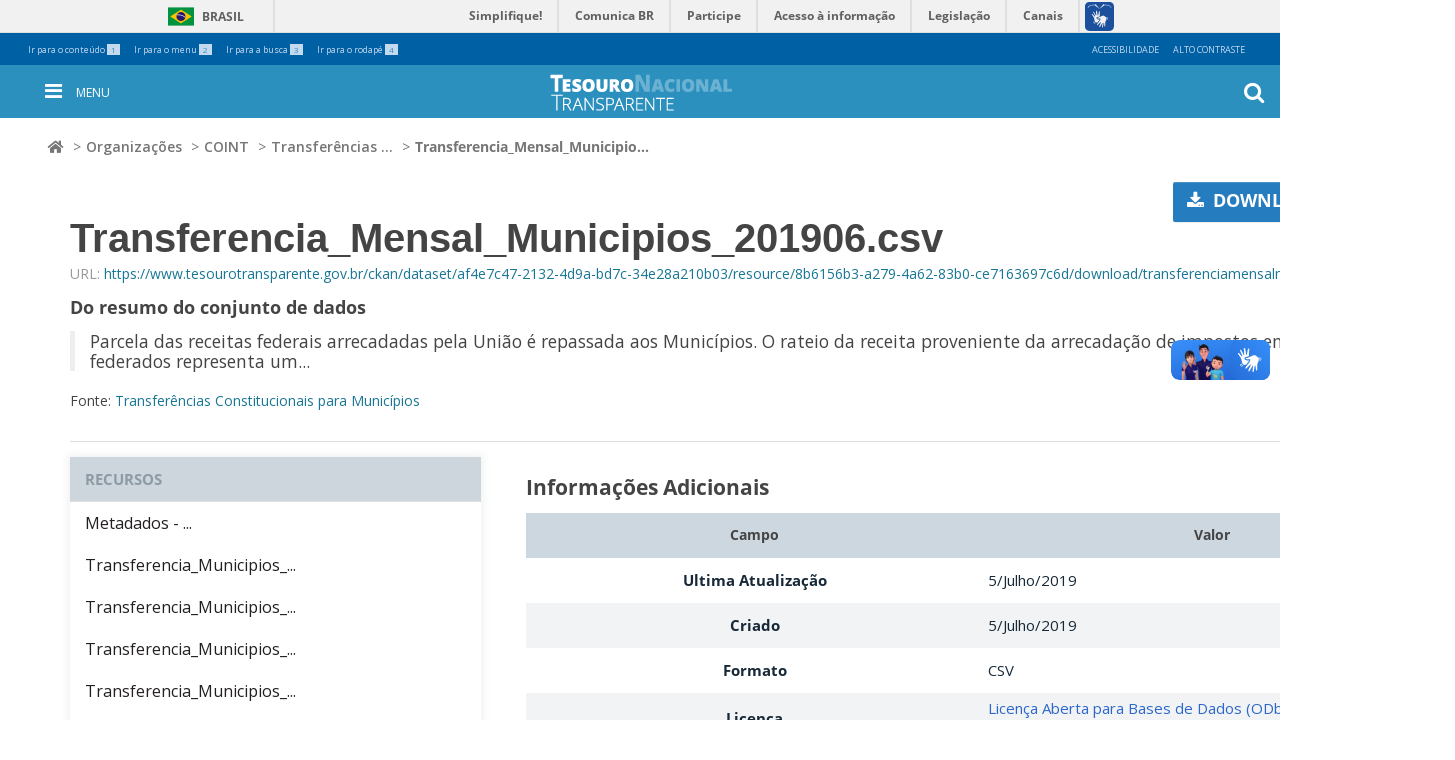

--- FILE ---
content_type: text/html; charset=utf-8
request_url: https://www.tesourotransparente.gov.br/ckan/dataset/transferencias-constitucionais-para-municipios/resource/8b6156b3-a279-4a62-83b0-ce7163697c6d?inner_span=True
body_size: 9741
content:
<!DOCTYPE html>
<!--[if IE 7]> <html lang="pt_BR" class="ie ie7"> <![endif]-->
<!--[if IE 8]> <html lang="pt_BR" class="ie ie8"> <![endif]-->
<!--[if IE 9]> <html lang="pt_BR" class="ie9"> <![endif]-->
<!--[if gt IE 8]><!--> <html lang="pt_BR"> <!--<![endif]-->
  <head>
    <!--[if lte ie 8]><script type="text/javascript" src="/ckan/fanstatic/vendor/:version:2024-06-13T14:56:29.20/html5.min.js"></script><![endif]-->
<link rel="stylesheet" type="text/css" href="/ckan/fanstatic/vendor/:version:2024-06-13T14:56:29.20/select2/select2.css" />
<link rel="stylesheet" type="text/css" href="/ckan/fanstatic/css/:version:2024-06-13T14:56:29.16/main.min.css" />
<link rel="stylesheet" type="text/css" href="/ckan/fanstatic/vendor/:version:2024-06-13T14:56:29.20/font-awesome/css/font-awesome.min.css" />
<!--[if ie 7]><link rel="stylesheet" type="text/css" href="/ckan/fanstatic/vendor/:version:2024-06-13T14:56:29.20/font-awesome/css/font-awesome-ie7.min.css" /><![endif]-->

    <meta charset="utf-8" />
      <meta name="generator" content="ckan 2.5.9" />
      <meta name="viewport" content="width=device-width, initial-scale=1.0">
    <title>Transferências Constitucionais para Municípios - Transferencia_Mensal_Municipios_201906.csv - CKAN</title>

    
    <link rel="shortcut icon" href="/images/icons/ckan.ico" />
    
  
      
    

<link href="https://fonts.googleapis.com/css?family=Open+Sans:300,400,600,700" rel="stylesheet">
<link rel="stylesheet" href="https://use.fontawesome.com/releases/v5.3.1/css/all.css" integrity="sha384-mzrmE5qonljUremFsqc01SB46JvROS7bZs3IO2EmfFsd15uHvIt+Y8vEf7N7fWAU" crossorigin="anonymous">
<link rel="stylesheet" href="/ckan/bootstrap.min.css" >
<link rel="stylesheet" href="/ckan/bootstrap-theme.min.css" >
<link rel="stylesheet" href="/ckan/tt-dadosabertos.css" >
<link rel="stylesheet" href="/ckan/tt-dadosabertos-ie7.css" >
<link rel="stylesheet" href="/ckan/main.min.css" >
<link rel="stylesheet" href="/ckan/contraste.css" >
<link rel="stylesheet" href="/ckan/header.css" >
<link rel="stylesheet" href="/ckan/footer.css" >
<link rel="stylesheet" href="/ckan/tesourotransparente.css" >
<link rel="stylesheet" href="/ckan/breadcrumbs.css" >



    
      
      
    
  
  <meta property="og:title" content="Transferências Constitucionais para Municípios - Transferencia_Mensal_Municipios_201906.csv - CKAN">
  <meta property="og:description" content="Parcela das receitas federais arrecadadas pela União é repassada aos Municípios. O rateio da receita proveniente da arrecadação de impostos entre os entes federados representa um mecanismo...">

    
  </head>

  
  <body data-site-root="https://www.tesourotransparente.gov.br/ckan" data-locale-root="https://www.tesourotransparente.gov.br/ckan" >

    
    <div class="hide"><a href="#content">Pular para o conteúdo</a></div>
  

  
      

<div class="custom">
  <p style="display: none;">
    <!-- Global site tag (gtag.js) - Google Analytics -->
    <script async src="https://www.googletagmanager.com/gtag/js?id=UA-139253076-5"></script>
              <script>
                window.dataLayer = window.dataLayer || [];
                              function gtag(){dataLayer.push(arguments);}
                              gtag('js', new Date());
                             gtag('config', 'UA-139253076-5');
    </script>
    <!-- End GTAG Code -->
  </p>
</div>
<header id="site-header">
  <div id="redes-sociais-header"></div>
  <div class="bars">
    <div id="barra-topo">
      <ul id="accesskeys" class="list-inline pull-left">
        <li class="list-inline-item">
          <a accesskey="1" id="link-conteudo" href="#content">
            Ir para o conteúdo
            <span class="number">1</span>
          </a>
        </li>
        <li class="list-inline-item">
          <a accesskey="2" id="link-navegacao" href="#anavigation">
            Ir para o menu
            <span class="number">2</span>
          </a>
        </li>
        <li class="list-inline-item">
          <a accesskey="3" id="link-buscar" href="#portal-searchbox">
            Ir para a busca
            <span class="number">3</span>
          </a>
        </li>
        <li class="list-inline-item">
          <a accesskey="4" id="link-rodape" href="#row-footer">
            Ir para o rodapé
            <span class="number">4</span>
          </a>
        </li>
      </ul>
      <ul id="acessibility-links" class="list-inline pull-right">
        <li class="list-inline-item">
          <a accesskey="5" href="/acessibilidade">Acessibilidade</a>
        </li>
        <li id="contrast" class="list-inline-item">
          <a accesskey="6" href="#">Alto Contraste</a>
        </li>
      </ul>
    </div>
    <div id="barra-identidade">
      <div id="barra-brasil">
        <div id="wrapper-barra-brasil">
          <div class="brasil-flag">
            <a href="http://brasil.gov.br" class="link-barra">Brasil</a>
          </div>
          <span class="acesso-info">
            <a href="http://www.servicos.gov.br/?pk_campaign=barrabrasil" class="link-barra" id="barra-brasil-orgao">Serviços</a>
          </span>
          <nav>
            <ul id="lista-barra-brasil" class="list">
              <li>
                <a href="#" id="menu-icon"></a>
              </li>
              <li class="list-item first">
                <a href="http://www.simplifique.gov.br" class="link-barra">Simplifique!</a>
              </li>
              <li class="list-item">
                <a href="http://brasil.gov.br/participacao-social" class="link-barra">Participe</a>
              </li>
              <li class="list-item">
                <a href="http://www.acessoainformacao.gov.br" class="link-barra">Acesso à informação</a>
              </li>
              <li class="list-item">
                <a href="http://www.planalto.gov.br/legislacao" class="link-barra">Legislação</a>
              </li>
              <li class="list-item last last-item">
                <a href="http://www.brasil.gov.br/canais-do-executivo-federal" class="link-barra">Canais</a>
              </li>
            </ul>
          </nav>
          <span id="brasil-vlibras">
            <a class="logo-vlibras" href="#"></a>
            <span class="link-vlibras">
              <img src="//barra.brasil.gov.br/imagens/vlibras.gif">&nbsp;
              <br>O conteúdo desse portal pode ser acessível em Libras usando o
              <a href="http://www.vlibras.gov.br">VLibras</a>
            </span>
          </span>
        </div>
      </div>
    </div>
    <div id="portal-personaltools-wrapper">

      <p class="hiddenStructure">Ferramentas Pessoais</p>





    </div>
  </div>
  <nav id="menu-mobile" aria-label="menu" class="navbar navbar-fixed-top tema-menu">
  </nav>
  <a id="anavigation" name="anavigation"></a>
  <nav id="menu" aria-label="menu" class="navbar navbar-fixed-top menu-interno tema-menu">

    <button type="button" id="menu-toggle" class="menu-int-toggle">
      <i class="fa fa-bars fa-3" aria-hidden="true"></i>
      <span>Menu</span>
    </button>


    <span id="h1-menu">
      <a title="Ir para a Página Inicial" href="/"></a>
    </span>
    <button type="button" id="busca-toggle">
      <i class="fa fa-search fa-3" aria-hidden="true"></i>
    </button>
    <div id="menu-container" class="container navbar-container">
      <ul id="ul-menu">

        <li class="dropdown">
          <a class="dropdown-toggle" data-toggle="dropdown" aria-haspopup="true" aria-expanded="false" role="button" href="/categoria"
            title="Categoria">
            <span class="caret"></span>
            Categoria
          </a>
          <ul class="dropdown-menu">

            <li>
              <a aria-haspopup="false" aria-expanded="false" href="/@@search/?categoria_id=historia" title="História">História</a>
            </li>

            <li>
              <a aria-haspopup="false" aria-expanded="false" href="/@@search/?categoria_id=visualizacao" title="Visualizações">Visualizações</a>
            </li>

            <li>
              <a aria-haspopup="false" aria-expanded="false" href="/@@search/?categoria_id=publicacao" title="Publicações">Publicações</a>
            </li>

            <li>
              <a aria-haspopup="false" aria-expanded="false" href="/ckan" title="Dados abertos">Dados abertos</a>
            </li>

            <li>
              <a aria-haspopup="false" aria-expanded="false" href="/@@search/?categoria_modified=f&amp;tema_modified=f&amp;categoria_id=videos&amp;"
                title="Vídeos">Vídeos</a>
            </li>

          </ul>
        </li>

        <li class="dropdown">
          <a class="dropdown-toggle" data-toggle="dropdown" aria-haspopup="true" aria-expanded="false" role="button" href="/temas"
            title="Temas">
            <span class="caret"></span>
            Temas
          </a>
          <ul class="dropdown-menu">

            <li>
              <a aria-haspopup="false" aria-expanded="false" href="/temas/estatisticas-fiscais-e-transparencia" title="Estatísticas Fiscais e Transparência">Estatísticas Fiscais e Transparência</a>
            </li>

            <li>
              <a aria-haspopup="false" aria-expanded="false" href="/temas/resultado-fiscal" title="Planejamento fiscal">Planejamento fiscal</a>
            </li>

            <li>
              <a aria-haspopup="false" aria-expanded="false" href="/temas/divida-publica-federal" title="Dívida Pública e Ativos da União">Dívida Pública e Ativos da União</a>
            </li>

            <li>
              <a aria-haspopup="false" aria-expanded="false" href="/temas/garantias-da-uniao" title="Gastos da União">Gastos da União</a>
            </li>

            <li>
              <a aria-haspopup="false" aria-expanded="false" href="/temas/administracao-financeira-e-orcamentaria-da-uniao" title="Estados e Municípios">Estados e Municípios</a>
            </li>

            <li>
              <a aria-haspopup="false" aria-expanded="false" href="/temas/contabilidade-e-custos" title="Contabilidade e custos">Contabilidade e custos</a>
            </li>

          </ul>
        </li>

        <li class="dropdown">
          <a class="dropdown-toggle" data-toggle="dropdown" aria-haspopup="true" aria-expanded="false" role="button" href="/sobre"
            title="Sobre">
            <span class="caret"></span>
            Sobre
          </a>
          <ul class="dropdown-menu">

            <li>
              <a aria-haspopup="false" aria-expanded="false" href="/sobre/guia" title="Dados Abertos">Dados Abertos</a>
            </li>

            <li>
              <a aria-haspopup="false" aria-expanded="false" href="/sobre/fale-conosco" title="Fale Conosco">Fale Conosco</a>
            </li>

            <li>
              <a aria-haspopup="false" aria-expanded="false" href="/sobre/perguntas-frequentes" title="Perguntas Frequentes">Perguntas Frequentes</a>
            </li>

            <li>
              <a aria-haspopup="false" aria-expanded="false" href="/sobre/glossario" title="Glossário">Glossário</a>
            </li>

          </ul>
        </li>

        <span id="redes-sociais-links">
          <a href="https://www.facebook.com/tesouronacional" class="faceboobk" title="Facebook">
            <i class="icon-facebook" aria-hidden="true"></i>
          </a>
          <a href="https://twitter.com/_tesouro" class="twitter" title="Twitter">
            <i class="icon-twitter" aria-hidden="true"></i>
          </a>
          <a href="https://www.youtube.com/user/TesouroNacional" class="youtube" title="Youtube">
            <i class="icon-youtube" aria-hidden="true"></i>
          </a>
        </span>
      </ul>
    </div>
    <section class="busca-home">
      <div id="portal-searchbox" class="">

        <form id="livesearch0" action="/@@search" role="search">

          <div class="LSBox">
            <label class="hiddenStructure" for="searchGadget"></label>

            <input name="SearchableText" type="text" size="18" value="" title="Buscar no Site" placeholder="Procure pelo dado..." class="searchField"
              id="searchGadget" autocomplete="off">

            <input class="searchButton" type="submit" value="OK">

            <div class="searchSection">
              <input id="searchbox_currentfolder_only" class="noborder" type="checkbox" name="path" value="/">
              <label for="searchbox_currentfolder_only" style="cursor: pointer">apenas nesta seção</label>
            </div>

            <div class="LSResult" id="LSResult">
              <div class="LSShadow" id="LSShadow"></div>
            </div>
          </div>
        </form>

        <div id="portal-advanced-search" class="hiddenStructure">
          <a href="/@@search" accesskey="5">Busca Avançada…</a>
        </div>

      </div>
    </section>
  </nav>

  <a id="anavigation"></a>
  

</header>

 
  
    <div class="toolbar">
      
        
          <ol class="breadcrumb">
            
<!-- Snippet snippets/home_breadcrumb_item.html start -->

<!-- <li class="home"><a href="/"><span> Página Inicial</span></a></li> -->
<li class="home"><a href="/"><span><i class="fa fa-home"></i></span></a></li>
<!-- Snippet snippets/home_breadcrumb_item.html end -->

            
  
  
    
    
      
      <li><a href="/ckan/organization">Organizações</a></li>
      <li><a href="/ckan/organization/coint">COINT</a></li>
    
    <li><a href="/ckan/dataset/transferencias-constitucionais-para-municipios">Transferências ...</a></li>
  

  <li class="active"><a href="">Transferencia_Mensal_Municipio...</a></li>

          </ol>
        
      
    </div>
  

  


  

  
    <div role="main">
      <div id="content" class="container">
        
        
          
            <div class="flash-messages">
              
                
              
            </div>
          

          <div class="row wrapper">

            
            
  
    <section class="module module-resource">
      
      <div class="module-content">
        <div class="actions">
          
          <ul>
            
            
            
              <li>
                <a class="btn btn-primary resource-url-analytics resource-type-None" href="https://www.tesourotransparente.gov.br/ckan/dataset/af4e7c47-2132-4d9a-bd7c-34e28a210b03/resource/8b6156b3-a279-4a62-83b0-ce7163697c6d/download/transferenciamensalmunicipios201906.csv.csv">
                  
                    <i class="icon-download-alt"></i> Download do Arquivo
                  
                </a>
              </li>
            
            
            
          </ul>
          
        </div>
        
          <h1 class="page-heading">Transferencia_Mensal_Municipios_201906.csv</h1>
          
            
              <p class="muted ellipsis">URL: <a href="https://www.tesourotransparente.gov.br/ckan/dataset/af4e7c47-2132-4d9a-bd7c-34e28a210b03/resource/8b6156b3-a279-4a62-83b0-ce7163697c6d/download/transferenciamensalmunicipios201906.csv.csv" title="https://www.tesourotransparente.gov.br/ckan/dataset/af4e7c47-2132-4d9a-bd7c-34e28a210b03/resource/8b6156b3-a279-4a62-83b0-ce7163697c6d/download/transferenciamensalmunicipios201906.csv.csv">https://www.tesourotransparente.gov.br/ckan/dataset/af4e7c47-2132-4d9a-bd7c-34e28a210b03/resource/8b6156b3-a279-4a62-83b0-ce7163697c6d/download/transferenciamensalmunicipios201906.csv.csv</a></p>
            
          
          <div class="prose notes" property="rdfs:label">
            
            
              <h3>Do resumo do conjunto de dados</h3>
              <blockquote>Parcela das receitas federais arrecadadas pela União é repassada aos Municípios. O rateio da receita proveniente da arrecadação de impostos entre os entes federados representa um...</blockquote>
              <p>Fonte: <a href="/ckan/dataset/transferencias-constitucionais-para-municipios">Transferências Constitucionais para Municípios</a>
            
          </div>
        
      </div>
       
      
    </section>
  


            <div class="outside-form">
              
            </div>

            
              <div class="primary span9">
                
                
  
    
      <section class="module">
        
        <div class="module-content">
          <h2>Informações Adicionais</h2>
          <table class="table table-striped table-bordered table-condensed" data-module="table-toggle-more">
            <thead>
              <tr>
                <th scope="col">Campo</th>
                <th scope="col">Valor</th>
              </tr>
            </thead>
            <tbody>
              <tr>
                <th scope="row">Ultima Atualização</th>
                <td>5/Julho/2019</td>
              </tr>
              <tr>
                <th scope="row">Criado</th>
                <td>5/Julho/2019</td>
              </tr>
              <tr>
                <th scope="row">Formato</th>
                <td>CSV</td>
              </tr>
              <tr>
                <th scope="row">Licença</th>
                <td>
<!-- Snippet snippets/license.html start -->



  
    
      
  
    <a href="http://www.opendefinition.org/licenses/odc-odbl" rel="dc:rights">Licença Aberta para Bases de Dados (ODbL) do Open Data Commons</a>
  

    
  

<!-- Snippet snippets/license.html end -->
</td>
              </tr>
              
                <tr class="toggle-more"><th scope="row">created</th><td>há mais de 6 anos</td></tr>
              
                <tr class="toggle-more"><th scope="row">format</th><td>CSV</td></tr>
              
                <tr class="toggle-more"><th scope="row">id</th><td>8b6156b3-a279-4a62-83b0-ce7163697c6d</td></tr>
              
                <tr class="toggle-more"><th scope="row">on same domain</th><td>1</td></tr>
              
                <tr class="toggle-more"><th scope="row">package id</th><td>af4e7c47-2132-4d9a-bd7c-34e28a210b03</td></tr>
              
                <tr class="toggle-more"><th scope="row">position</th><td>56</td></tr>
              
                <tr class="toggle-more"><th scope="row">revision id</th><td>8c5bf42d-8542-4003-9ee5-fd9bdfbaa7c7</td></tr>
              
                <tr class="toggle-more"><th scope="row">size</th><td>4,8 MiB</td></tr>
              
                <tr class="toggle-more"><th scope="row">state</th><td>active</td></tr>
              
                <tr class="toggle-more"><th scope="row">url type</th><td>upload</td></tr>
              
            </tbody>
          </table>
        </div>
        
      </section>
    
  

              </div>
            

            
              <aside class="secondary span3">
                
                

  
    
<!-- Snippet package/snippets/resources.html start -->



  
    <section class="module module-narrow resources">
      
        
          <h2 class="module-heading"><i class="icon-copy"></i> Recursos</h2>
        
        
          <ul class="unstyled nav nav-simple">
            
              <li class="nav-item">
                <a class=" active" href="/ckan/dataset/transferencias-constitucionais-para-municipios/resource/f7748189-6293-4999-bc6d-294428d949d8?inner_span=True"><span>Metadados - ...</span></a>
              </li>
            
              <li class="nav-item">
                <a class=" active" href="/ckan/dataset/transferencias-constitucionais-para-municipios/resource/dc189145-9ea9-4c0f-b60b-65e57a37ba38?inner_span=True"><span>Transferencia_Municipios_...</span></a>
              </li>
            
              <li class="nav-item">
                <a class=" active" href="/ckan/dataset/transferencias-constitucionais-para-municipios/resource/66ffadd6-d841-4bab-a3e0-fea3da9c17d9?inner_span=True"><span>Transferencia_Municipios_...</span></a>
              </li>
            
              <li class="nav-item">
                <a class=" active" href="/ckan/dataset/transferencias-constitucionais-para-municipios/resource/0c5852d2-2fc9-4b23-ba7f-1e7644d57b38?inner_span=True"><span>Transferencia_Municipios_...</span></a>
              </li>
            
              <li class="nav-item">
                <a class=" active" href="/ckan/dataset/transferencias-constitucionais-para-municipios/resource/4d332fbc-69d3-4e46-85e3-c25031646dfa?inner_span=True"><span>Transferencia_Municipios_...</span></a>
              </li>
            
              <li class="nav-item">
                <a class=" active" href="/ckan/dataset/transferencias-constitucionais-para-municipios/resource/3ffc1342-513d-44c0-bb22-7c2f8de98d2f?inner_span=True"><span>Transferencia_Municipios_...</span></a>
              </li>
            
              <li class="nav-item">
                <a class=" active" href="/ckan/dataset/transferencias-constitucionais-para-municipios/resource/5265bfa6-c5f7-4dd0-8cac-47e8d3930eff?inner_span=True"><span>Transferencia_Municipios_...</span></a>
              </li>
            
              <li class="nav-item">
                <a class=" active" href="/ckan/dataset/transferencias-constitucionais-para-municipios/resource/cd164d92-375d-4b88-be50-644f8fcbd741?inner_span=True"><span>Transferencia_Municipios_...</span></a>
              </li>
            
              <li class="nav-item">
                <a class=" active" href="/ckan/dataset/transferencias-constitucionais-para-municipios/resource/883628ac-0747-47c4-a1d1-baef030e55dc?inner_span=True"><span>Transferencia_Municipios_...</span></a>
              </li>
            
              <li class="nav-item">
                <a class=" active" href="/ckan/dataset/transferencias-constitucionais-para-municipios/resource/57e33dfa-8505-4806-9c78-91732773c7cd?inner_span=True"><span>Transferencia_Municipios_...</span></a>
              </li>
            
              <li class="nav-item">
                <a class=" active" href="/ckan/dataset/transferencias-constitucionais-para-municipios/resource/7103c666-05ad-4bb2-8027-80cc38dca4e0?inner_span=True"><span>Transferencia_Municipios_...</span></a>
              </li>
            
              <li class="nav-item">
                <a class=" active" href="/ckan/dataset/transferencias-constitucionais-para-municipios/resource/179f992f-5fa7-4646-afb6-5e08cc3080c9?inner_span=True"><span>Transferencia_Municipios_...</span></a>
              </li>
            
              <li class="nav-item">
                <a class=" active" href="/ckan/dataset/transferencias-constitucionais-para-municipios/resource/3a04ddf3-a666-478a-a323-df8e6a163624?inner_span=True"><span>Transferencia_Municipios_...</span></a>
              </li>
            
              <li class="nav-item">
                <a class=" active" href="/ckan/dataset/transferencias-constitucionais-para-municipios/resource/4910cb4c-73de-49c3-8749-71f3be3f7039?inner_span=True"><span>Transferencia_Municipios_...</span></a>
              </li>
            
              <li class="nav-item">
                <a class=" active" href="/ckan/dataset/transferencias-constitucionais-para-municipios/resource/37d2e747-67df-4fd0-94bc-6e51904a8185?inner_span=True"><span>Transferencia_Municipios_...</span></a>
              </li>
            
              <li class="nav-item">
                <a class=" active" href="/ckan/dataset/transferencias-constitucionais-para-municipios/resource/ea55e249-ea5e-4284-ac6a-dd39a44b5256?inner_span=True"><span>Transferencia_Municipios_...</span></a>
              </li>
            
              <li class="nav-item">
                <a class=" active" href="/ckan/dataset/transferencias-constitucionais-para-municipios/resource/56666074-64bf-47b1-9d6e-622c444e1d3c?inner_span=True"><span>Transferencia_Municipios_...</span></a>
              </li>
            
              <li class="nav-item">
                <a class=" active" href="/ckan/dataset/transferencias-constitucionais-para-municipios/resource/0c5afa0d-e7dc-4208-b9e5-9fe9b917c316?inner_span=True"><span>Transferencia_Municipios_...</span></a>
              </li>
            
              <li class="nav-item">
                <a class=" active" href="/ckan/dataset/transferencias-constitucionais-para-municipios/resource/6036b9ff-5121-469c-8677-a3b8c198dd84?inner_span=True"><span>Transferencia_Municipios_...</span></a>
              </li>
            
              <li class="nav-item">
                <a class=" active" href="/ckan/dataset/transferencias-constitucionais-para-municipios/resource/4f2b069c-881a-4669-837e-478fd5730cf7?inner_span=True"><span>Transferencia_Municipios_...</span></a>
              </li>
            
              <li class="nav-item">
                <a class=" active" href="/ckan/dataset/transferencias-constitucionais-para-municipios/resource/4ef2d746-e3ed-4bf3-b874-1e2ceaa67df6?inner_span=True"><span>Transferencia_Municipios_...</span></a>
              </li>
            
              <li class="nav-item">
                <a class=" active" href="/ckan/dataset/transferencias-constitucionais-para-municipios/resource/d9e376d9-9a15-40a2-b2a6-36232ec045f2?inner_span=True"><span>Transferencia_Mensal_Muni...</span></a>
              </li>
            
              <li class="nav-item">
                <a class=" active" href="/ckan/dataset/transferencias-constitucionais-para-municipios/resource/4affbddd-851d-4a25-a57d-6c761790f8fb?inner_span=True"><span>Transferencia_Mensal_Muni...</span></a>
              </li>
            
              <li class="nav-item">
                <a class=" active" href="/ckan/dataset/transferencias-constitucionais-para-municipios/resource/1aa7c8b2-b5bf-4b96-8bad-510a128213c8?inner_span=True"><span>Transferencia_Mensal_Muni...</span></a>
              </li>
            
              <li class="nav-item">
                <a class=" active" href="/ckan/dataset/transferencias-constitucionais-para-municipios/resource/8dbc9bf4-8e67-441b-a661-d074e9872152?inner_span=True"><span>Transferencia_Mensal_Muni...</span></a>
              </li>
            
              <li class="nav-item">
                <a class=" active" href="/ckan/dataset/transferencias-constitucionais-para-municipios/resource/d5362dc9-c712-44c8-be4f-a7717fb439ec?inner_span=True"><span>Transferencia_Mensal_Muni...</span></a>
              </li>
            
              <li class="nav-item">
                <a class=" active" href="/ckan/dataset/transferencias-constitucionais-para-municipios/resource/ff0baca1-feed-4417-9990-3288c12d2aad?inner_span=True"><span>Transferencia_Mensal_Muni...</span></a>
              </li>
            
              <li class="nav-item">
                <a class=" active" href="/ckan/dataset/transferencias-constitucionais-para-municipios/resource/2bf14247-27de-44bb-93fd-db59f1c57b1d?inner_span=True"><span>Transferencia_Mensal_Muni...</span></a>
              </li>
            
              <li class="nav-item">
                <a class=" active" href="/ckan/dataset/transferencias-constitucionais-para-municipios/resource/737b4b67-ead8-4ec2-b8ac-9b6ad92fced1?inner_span=True"><span>Transferencia_Mensal_Muni...</span></a>
              </li>
            
              <li class="nav-item">
                <a class=" active" href="/ckan/dataset/transferencias-constitucionais-para-municipios/resource/49ee86ad-e795-4bc9-8123-7ad505c87783?inner_span=True"><span>Transferencia_Mensal_Muni...</span></a>
              </li>
            
              <li class="nav-item">
                <a class=" active" href="/ckan/dataset/transferencias-constitucionais-para-municipios/resource/e26f33fe-5d60-4f47-a7ce-43586aed7555?inner_span=True"><span>Transferencia_Mensal_Muni...</span></a>
              </li>
            
              <li class="nav-item">
                <a class=" active" href="/ckan/dataset/transferencias-constitucionais-para-municipios/resource/22f1f9b9-a0e3-482b-b91f-fc9b150937a5?inner_span=True"><span>Transferencia_Mensal_Muni...</span></a>
              </li>
            
              <li class="nav-item">
                <a class=" active" href="/ckan/dataset/transferencias-constitucionais-para-municipios/resource/f7a2276c-479b-4115-936f-f149c385dd78?inner_span=True"><span>Transferencia_Mensal_Muni...</span></a>
              </li>
            
              <li class="nav-item">
                <a class=" active" href="/ckan/dataset/transferencias-constitucionais-para-municipios/resource/4a3be129-c56d-4e53-8ad7-45d186c834dd?inner_span=True"><span>Transferencia_Mensal_Muni...</span></a>
              </li>
            
              <li class="nav-item">
                <a class=" active" href="/ckan/dataset/transferencias-constitucionais-para-municipios/resource/dabd301c-aa48-4b93-841b-db2313c22c97?inner_span=True"><span>Transferencia_Mensal_Muni...</span></a>
              </li>
            
              <li class="nav-item">
                <a class=" active" href="/ckan/dataset/transferencias-constitucionais-para-municipios/resource/fc2a0cbe-4bbc-4555-859c-867e7384b36a?inner_span=True"><span>Transferencia_Mensal_Muni...</span></a>
              </li>
            
              <li class="nav-item">
                <a class=" active" href="/ckan/dataset/transferencias-constitucionais-para-municipios/resource/cb009d72-6395-413e-965e-503fe617d544?inner_span=True"><span>Transferencia_Mensal_Muni...</span></a>
              </li>
            
              <li class="nav-item">
                <a class=" active" href="/ckan/dataset/transferencias-constitucionais-para-municipios/resource/a58af95b-0a13-4619-8a8c-ad24ab2f3ee9?inner_span=True"><span>Transferencia_Mensal_Muni...</span></a>
              </li>
            
              <li class="nav-item">
                <a class=" active" href="/ckan/dataset/transferencias-constitucionais-para-municipios/resource/07c02159-9bed-4674-b5c3-57615a6c5b4b?inner_span=True"><span>Transferencia_Mensal_Muni...</span></a>
              </li>
            
              <li class="nav-item">
                <a class=" active" href="/ckan/dataset/transferencias-constitucionais-para-municipios/resource/f80c233b-8dab-499f-8c33-16d8d3944789?inner_span=True"><span>Transferencia_Mensal_Muni...</span></a>
              </li>
            
              <li class="nav-item">
                <a class=" active" href="/ckan/dataset/transferencias-constitucionais-para-municipios/resource/1d4d7d3f-63d0-4898-b594-4721f2bd9cef?inner_span=True"><span>Transferencia_Mensal_Muni...</span></a>
              </li>
            
              <li class="nav-item">
                <a class=" active" href="/ckan/dataset/transferencias-constitucionais-para-municipios/resource/ebd86c3f-fd6d-4dd6-b0fc-07fee84d8347?inner_span=True"><span>Transferencia_Mensal_Muni...</span></a>
              </li>
            
              <li class="nav-item">
                <a class=" active" href="/ckan/dataset/transferencias-constitucionais-para-municipios/resource/27c11d69-d5f7-4692-a19c-9a3fcde85af2?inner_span=True"><span>Transferencia_Mensal_Muni...</span></a>
              </li>
            
              <li class="nav-item">
                <a class=" active" href="/ckan/dataset/transferencias-constitucionais-para-municipios/resource/2092c816-62bf-4e88-b11e-4405d25b896c?inner_span=True"><span>Transferencia_Mensal_Muni...</span></a>
              </li>
            
              <li class="nav-item">
                <a class=" active" href="/ckan/dataset/transferencias-constitucionais-para-municipios/resource/e17946f0-f075-424d-be06-e32c997aea28?inner_span=True"><span>Transferencia_Mensal_Muni...</span></a>
              </li>
            
              <li class="nav-item">
                <a class=" active" href="/ckan/dataset/transferencias-constitucionais-para-municipios/resource/2cae8552-7a0a-4967-b1f4-019d9242f2d6?inner_span=True"><span>Transferencia_Mensal_Muni...</span></a>
              </li>
            
              <li class="nav-item">
                <a class=" active" href="/ckan/dataset/transferencias-constitucionais-para-municipios/resource/66c82c73-a4a3-486e-a701-a90270f507a2?inner_span=True"><span>Transferencia_Mensal_Muni...</span></a>
              </li>
            
              <li class="nav-item">
                <a class=" active" href="/ckan/dataset/transferencias-constitucionais-para-municipios/resource/11fe52da-514e-4679-ba75-58ebe30781f9?inner_span=True"><span>Transferencia_Mensal_Muni...</span></a>
              </li>
            
              <li class="nav-item">
                <a class=" active" href="/ckan/dataset/transferencias-constitucionais-para-municipios/resource/1fab26b1-bf1b-4e00-b0a7-4b33801a8208?inner_span=True"><span>Transferencia_Mensal_Muni...</span></a>
              </li>
            
              <li class="nav-item">
                <a class=" active" href="/ckan/dataset/transferencias-constitucionais-para-municipios/resource/2a448648-012e-4711-bc6a-da4b6e41aa07?inner_span=True"><span>Transferencia_Mensal_Muni...</span></a>
              </li>
            
              <li class="nav-item">
                <a class=" active" href="/ckan/dataset/transferencias-constitucionais-para-municipios/resource/799c7203-5a59-4c52-94a0-434ae8b1c1b9?inner_span=True"><span>Transferencia_Mensal_Muni...</span></a>
              </li>
            
              <li class="nav-item">
                <a class=" active" href="/ckan/dataset/transferencias-constitucionais-para-municipios/resource/e91c92bd-6809-4ea5-abdd-012b5817c627?inner_span=True"><span>Transferencia_Mensal_Muni...</span></a>
              </li>
            
              <li class="nav-item">
                <a class=" active" href="/ckan/dataset/transferencias-constitucionais-para-municipios/resource/d0eba1de-cf49-4f6c-9a6d-84efdc0c5c42?inner_span=True"><span>Transferencia_Mensal_Muni...</span></a>
              </li>
            
              <li class="nav-item">
                <a class=" active" href="/ckan/dataset/transferencias-constitucionais-para-municipios/resource/1fa6c2bb-546c-4849-8b18-91894af46af4?inner_span=True"><span>Transferencia_Mensal_Muni...</span></a>
              </li>
            
              <li class="nav-item">
                <a class=" active" href="/ckan/dataset/transferencias-constitucionais-para-municipios/resource/8b0ba42a-fb8d-483b-bef0-e759b2dba59d?inner_span=True"><span>Transferencia_Mensal_Muni...</span></a>
              </li>
            
              <li class="nav-item">
                <a class=" active" href="/ckan/dataset/transferencias-constitucionais-para-municipios/resource/3f9da19a-7a10-4f34-a667-6bed2790e38a?inner_span=True"><span>Transferencia_Mensal_Muni...</span></a>
              </li>
            
              <li class="nav-item active">
                <a class=" active" href="/ckan/dataset/transferencias-constitucionais-para-municipios/resource/8b6156b3-a279-4a62-83b0-ce7163697c6d?inner_span=True"><span>Transferencia_Mensal_Muni...</span></a>
              </li>
            
              <li class="nav-item">
                <a class=" active" href="/ckan/dataset/transferencias-constitucionais-para-municipios/resource/9c779fa7-c747-4b6e-bb62-740fa2bc1092?inner_span=True"><span>Transferencia_Mensal_Muni...</span></a>
              </li>
            
              <li class="nav-item">
                <a class=" active" href="/ckan/dataset/transferencias-constitucionais-para-municipios/resource/c2f5f044-9bc7-49db-90c4-7e9611aefd1b?inner_span=True"><span>Transferencia_Mensal_Muni...</span></a>
              </li>
            
              <li class="nav-item">
                <a class=" active" href="/ckan/dataset/transferencias-constitucionais-para-municipios/resource/b78ca64f-f7e0-4e6b-8e46-60160dd67d76?inner_span=True"><span>Transferencia_Mensal_Muni...</span></a>
              </li>
            
              <li class="nav-item">
                <a class=" active" href="/ckan/dataset/transferencias-constitucionais-para-municipios/resource/64018fd4-26ee-40c0-93f1-57281d1ba519?inner_span=True"><span>Transferencia_Mensal_Muni...</span></a>
              </li>
            
              <li class="nav-item">
                <a class=" active" href="/ckan/dataset/transferencias-constitucionais-para-municipios/resource/5d12bafd-899b-48fc-b535-f690cd1079ea?inner_span=True"><span>Transferencia_Mensal_Muni...</span></a>
              </li>
            
              <li class="nav-item">
                <a class=" active" href="/ckan/dataset/transferencias-constitucionais-para-municipios/resource/2376c39a-caa7-458d-87e4-60c6bf7945cf?inner_span=True"><span>Transferencia_Mensal_Muni...</span></a>
              </li>
            
              <li class="nav-item">
                <a class=" active" href="/ckan/dataset/transferencias-constitucionais-para-municipios/resource/2c5accb9-3258-4340-b46b-fd70af02be8b?inner_span=True"><span>Transferencia_Mensal_Muni...</span></a>
              </li>
            
              <li class="nav-item">
                <a class=" active" href="/ckan/dataset/transferencias-constitucionais-para-municipios/resource/e1e8509f-b3b3-422c-bcfe-aef2d57c0b9e?inner_span=True"><span>Transferencia_Mensal_Muni...</span></a>
              </li>
            
              <li class="nav-item">
                <a class=" active" href="/ckan/dataset/transferencias-constitucionais-para-municipios/resource/f37c93a7-65c9-44dd-81e0-c8f6a8e2e8ec?inner_span=True"><span>Transferencia_Mensal_Muni...</span></a>
              </li>
            
              <li class="nav-item">
                <a class=" active" href="/ckan/dataset/transferencias-constitucionais-para-municipios/resource/6ef1a42e-80cf-4c42-9f96-2646bc922960?inner_span=True"><span>Transferencia_Mensal_Muni...</span></a>
              </li>
            
              <li class="nav-item">
                <a class=" active" href="/ckan/dataset/transferencias-constitucionais-para-municipios/resource/15722274-363b-4864-ab6f-b96c918e56bf?inner_span=True"><span>Transferencia_Mensal_Muni...</span></a>
              </li>
            
              <li class="nav-item">
                <a class=" active" href="/ckan/dataset/transferencias-constitucionais-para-municipios/resource/4b3d31ee-2097-482f-9f61-235f64ebffc6?inner_span=True"><span>Transferencia_Mensal_Muni...</span></a>
              </li>
            
              <li class="nav-item">
                <a class=" active" href="/ckan/dataset/transferencias-constitucionais-para-municipios/resource/f3b459eb-028d-4ad1-ac4b-bb2de1dd4869?inner_span=True"><span>Transferencia_Mensal_Muni...</span></a>
              </li>
            
              <li class="nav-item">
                <a class=" active" href="/ckan/dataset/transferencias-constitucionais-para-municipios/resource/7bd77f22-8ad1-44c1-a55d-636935a862ed?inner_span=True"><span>Transferencia_Mensal_Muni...</span></a>
              </li>
            
              <li class="nav-item">
                <a class=" active" href="/ckan/dataset/transferencias-constitucionais-para-municipios/resource/2e31e459-112e-473f-a139-8ee9e7dd193f?inner_span=True"><span>Transferencia_Mensal_Muni...</span></a>
              </li>
            
              <li class="nav-item">
                <a class=" active" href="/ckan/dataset/transferencias-constitucionais-para-municipios/resource/8d35ad6e-813f-4bba-a9e8-39c60fe6f85e?inner_span=True"><span>Transferencia_Mensal_Muni...</span></a>
              </li>
            
              <li class="nav-item">
                <a class=" active" href="/ckan/dataset/transferencias-constitucionais-para-municipios/resource/8ce59249-ae27-41b8-bd36-7986d97a4f3d?inner_span=True"><span>Transferencia_Mensal_Muni...</span></a>
              </li>
            
              <li class="nav-item">
                <a class=" active" href="/ckan/dataset/transferencias-constitucionais-para-municipios/resource/bd5038a5-3a72-44d1-a7f1-4ee6ab8f0e36?inner_span=True"><span>Transferencia_Mensal_Muni...</span></a>
              </li>
            
              <li class="nav-item">
                <a class=" active" href="/ckan/dataset/transferencias-constitucionais-para-municipios/resource/22eabe39-a325-4353-b430-5d82a8b342bc?inner_span=True"><span>Transferencia_Mensal_Muni...</span></a>
              </li>
            
              <li class="nav-item">
                <a class=" active" href="/ckan/dataset/transferencias-constitucionais-para-municipios/resource/ebb66b65-b367-4a27-a059-1dcd716f3879?inner_span=True"><span>Transferencia_Mensal_Muni...</span></a>
              </li>
            
              <li class="nav-item">
                <a class=" active" href="/ckan/dataset/transferencias-constitucionais-para-municipios/resource/78d74b71-0a1a-492c-9fce-8d0d5a05c932?inner_span=True"><span>Transferencia_Mensal_Muni...</span></a>
              </li>
            
              <li class="nav-item">
                <a class=" active" href="/ckan/dataset/transferencias-constitucionais-para-municipios/resource/d8c0ccd8-70ef-4110-8bab-96830b080d01?inner_span=True"><span>Transferencia_Mensal_Muni...</span></a>
              </li>
            
              <li class="nav-item">
                <a class=" active" href="/ckan/dataset/transferencias-constitucionais-para-municipios/resource/8bddf8e6-0787-4747-abda-e60566c39881?inner_span=True"><span>Transferencia_Mensal_Muni...</span></a>
              </li>
            
              <li class="nav-item">
                <a class=" active" href="/ckan/dataset/transferencias-constitucionais-para-municipios/resource/d91f1847-7417-44a3-8a44-668badca5b2d?inner_span=True"><span>Transferencia_Mensal_Muni...</span></a>
              </li>
            
              <li class="nav-item">
                <a class=" active" href="/ckan/dataset/transferencias-constitucionais-para-municipios/resource/c61e0dd3-e96c-48cc-9980-d5fad22de145?inner_span=True"><span>Transferencia_Mensal_Muni...</span></a>
              </li>
            
              <li class="nav-item">
                <a class=" active" href="/ckan/dataset/transferencias-constitucionais-para-municipios/resource/f478d615-7a11-4dcc-baf2-54f6c32760a1?inner_span=True"><span>Transferencia_Mensal_Muni...</span></a>
              </li>
            
              <li class="nav-item">
                <a class=" active" href="/ckan/dataset/transferencias-constitucionais-para-municipios/resource/9c02f717-f995-4f93-95ff-d40e18fc480e?inner_span=True"><span>Transferencia_Mensal_Muni...</span></a>
              </li>
            
              <li class="nav-item">
                <a class=" active" href="/ckan/dataset/transferencias-constitucionais-para-municipios/resource/2d52d3fc-5c0b-4167-89af-02229e808e2c?inner_span=True"><span>Transferencia_Mensal_Muni...</span></a>
              </li>
            
              <li class="nav-item">
                <a class=" active" href="/ckan/dataset/transferencias-constitucionais-para-municipios/resource/5c490136-997a-4cf6-bfda-2cb586f7841d?inner_span=True"><span>Transferencia_Mensal_Muni...</span></a>
              </li>
            
              <li class="nav-item">
                <a class=" active" href="/ckan/dataset/transferencias-constitucionais-para-municipios/resource/e99fe70a-c873-4cdc-b9ed-b4224a9afcf1?inner_span=True"><span>Transferencia_Mensal_Muni...</span></a>
              </li>
            
              <li class="nav-item">
                <a class=" active" href="/ckan/dataset/transferencias-constitucionais-para-municipios/resource/46f544ee-39cf-4653-93f8-ebfa265f24ab?inner_span=True"><span>Transferencia_Mensal_Muni...</span></a>
              </li>
            
              <li class="nav-item">
                <a class=" active" href="/ckan/dataset/transferencias-constitucionais-para-municipios/resource/15a1356e-60b8-4c02-8c9d-aafe4e57f7be?inner_span=True"><span>Transferencia_Mensal_Muni...</span></a>
              </li>
            
              <li class="nav-item">
                <a class=" active" href="/ckan/dataset/transferencias-constitucionais-para-municipios/resource/a0a316a7-af4f-4c40-91d8-87bcb55fce10?inner_span=True"><span>Transferencia_Mensal_Muni...</span></a>
              </li>
            
              <li class="nav-item">
                <a class=" active" href="/ckan/dataset/transferencias-constitucionais-para-municipios/resource/0551f02c-b37d-4a8f-8ab7-f83c9887f904?inner_span=True"><span>Transferencia_Mensal_Muni...</span></a>
              </li>
            
              <li class="nav-item">
                <a class=" active" href="/ckan/dataset/transferencias-constitucionais-para-municipios/resource/fa956f4b-956d-4867-af92-77b07a901e1a?inner_span=True"><span>Transferencia_Mensal_Muni...</span></a>
              </li>
            
              <li class="nav-item">
                <a class=" active" href="/ckan/dataset/transferencias-constitucionais-para-municipios/resource/8f1cb291-ed64-49a6-ae3d-7ad34897e573?inner_span=True"><span>Transferencia_Mensal_Muni...</span></a>
              </li>
            
              <li class="nav-item">
                <a class=" active" href="/ckan/dataset/transferencias-constitucionais-para-municipios/resource/c7e94e6a-fa56-48fd-b82f-6ad167135d8b?inner_span=True"><span>Transferencia_Mensal_Muni...</span></a>
              </li>
            
              <li class="nav-item">
                <a class=" active" href="/ckan/dataset/transferencias-constitucionais-para-municipios/resource/329edebd-6c5c-4efd-992e-2deaac34eccc?inner_span=True"><span>Transferencia_Mensal_Muni...</span></a>
              </li>
            
              <li class="nav-item">
                <a class=" active" href="/ckan/dataset/transferencias-constitucionais-para-municipios/resource/0646d3c8-d563-4f8b-88b4-bc1e3f7cb69f?inner_span=True"><span>Transferencia_Mensal_Muni...</span></a>
              </li>
            
              <li class="nav-item">
                <a class=" active" href="/ckan/dataset/transferencias-constitucionais-para-municipios/resource/0eb0e2b7-e2a4-4926-83c6-6b5045a09412?inner_span=True"><span>Transferencia_Mensal_Muni...</span></a>
              </li>
            
              <li class="nav-item">
                <a class=" active" href="/ckan/dataset/transferencias-constitucionais-para-municipios/resource/3fd1d358-7002-45c9-91d9-51d9fdac8d2c?inner_span=True"><span>Transferencia_Mensal_Muni...</span></a>
              </li>
            
              <li class="nav-item">
                <a class=" active" href="/ckan/dataset/transferencias-constitucionais-para-municipios/resource/71796ab1-366d-43b4-854f-80ad834e153b?inner_span=True"><span>Transferencia_Mensal_Muni...</span></a>
              </li>
            
              <li class="nav-item">
                <a class=" active" href="/ckan/dataset/transferencias-constitucionais-para-municipios/resource/07f4f479-503d-4b32-8911-2cd418be0698?inner_span=True"><span>Transferencia_Mensal_Muni...</span></a>
              </li>
            
              <li class="nav-item">
                <a class=" active" href="/ckan/dataset/transferencias-constitucionais-para-municipios/resource/ad282bd0-9043-4c5d-b6d0-f586576c0bd4?inner_span=True"><span>Transferencia_Mensal_Muni...</span></a>
              </li>
            
              <li class="nav-item">
                <a class=" active" href="/ckan/dataset/transferencias-constitucionais-para-municipios/resource/1e7f22f4-9bac-4f44-a8ab-03d7e5b176a2?inner_span=True"><span>Transferencia_Mensal_Muni...</span></a>
              </li>
            
              <li class="nav-item">
                <a class=" active" href="/ckan/dataset/transferencias-constitucionais-para-municipios/resource/e3a5dd79-2a11-48b3-8856-aff08454a238?inner_span=True"><span>Transferencia_Mensal_Muni...</span></a>
              </li>
            
              <li class="nav-item">
                <a class=" active" href="/ckan/dataset/transferencias-constitucionais-para-municipios/resource/a9c99f0e-fef9-4806-92b3-2e8af3a0a6ee?inner_span=True"><span>Transferencia_Mensal_Muni...</span></a>
              </li>
            
              <li class="nav-item">
                <a class=" active" href="/ckan/dataset/transferencias-constitucionais-para-municipios/resource/36c9bfab-9c3e-4784-a4e7-7d7f036bfdd9?inner_span=True"><span>Transferencia_Mensal_Muni...</span></a>
              </li>
            
              <li class="nav-item">
                <a class=" active" href="/ckan/dataset/transferencias-constitucionais-para-municipios/resource/f81a747c-7b96-4499-af05-afcac970bef2?inner_span=True"><span>Transferencia_Mensal_Muni...</span></a>
              </li>
            
              <li class="nav-item">
                <a class=" active" href="/ckan/dataset/transferencias-constitucionais-para-municipios/resource/5f86c2b8-32c0-4794-885b-7eb33ae67932?inner_span=True"><span>Transferencia_Mensal_Muni...</span></a>
              </li>
            
              <li class="nav-item">
                <a class=" active" href="/ckan/dataset/transferencias-constitucionais-para-municipios/resource/9a91c22d-6a25-4040-9abc-274ace2baa36?inner_span=True"><span>Transferencia_Mensal_Muni...</span></a>
              </li>
            
              <li class="nav-item">
                <a class=" active" href="/ckan/dataset/transferencias-constitucionais-para-municipios/resource/4a2b41cc-ba5b-4a7b-a236-2d2ea3a1e8aa?inner_span=True"><span>Transferencia_Mensal_Muni...</span></a>
              </li>
            
              <li class="nav-item">
                <a class=" active" href="/ckan/dataset/transferencias-constitucionais-para-municipios/resource/b3eb06a5-869e-4637-80ba-3bc964d94e12?inner_span=True"><span>Transferencia_Mensal_Muni...</span></a>
              </li>
            
              <li class="nav-item">
                <a class=" active" href="/ckan/dataset/transferencias-constitucionais-para-municipios/resource/27c38682-1b5d-42d5-ad51-cd4cda03de7d?inner_span=True"><span>Transferencia_Mensal_Muni...</span></a>
              </li>
            
              <li class="nav-item">
                <a class=" active" href="/ckan/dataset/transferencias-constitucionais-para-municipios/resource/f38e7cca-761a-4b98-b678-112fb9d37c40?inner_span=True"><span>Transferencia_Mensal_Muni...</span></a>
              </li>
            
              <li class="nav-item">
                <a class=" active" href="/ckan/dataset/transferencias-constitucionais-para-municipios/resource/e826c916-38e1-4eb5-95ae-28e5a73bdd24?inner_span=True"><span>Transferencia_Mensal_Muni...</span></a>
              </li>
            
              <li class="nav-item">
                <a class=" active" href="/ckan/dataset/transferencias-constitucionais-para-municipios/resource/71299314-97c9-4b11-921b-e0f7667361c9?inner_span=True"><span>Transferencia_Mensal_Muni...</span></a>
              </li>
            
              <li class="nav-item">
                <a class=" active" href="/ckan/dataset/transferencias-constitucionais-para-municipios/resource/7a1ad098-1771-41e3-bec1-e9bbe71ec370?inner_span=True"><span>Transferencia_Mensal_Muni...</span></a>
              </li>
            
              <li class="nav-item">
                <a class=" active" href="/ckan/dataset/transferencias-constitucionais-para-municipios/resource/00ea4777-2a5b-4a6c-9fb2-69ac2411e96d?inner_span=True"><span>Transferencia_Mensal_Muni...</span></a>
              </li>
            
              <li class="nav-item">
                <a class=" active" href="/ckan/dataset/transferencias-constitucionais-para-municipios/resource/c2f5ad0c-4af4-40c0-bad8-f7b4f526d126?inner_span=True"><span>Transferencia_Mensal_Muni...</span></a>
              </li>
            
              <li class="nav-item">
                <a class=" active" href="/ckan/dataset/transferencias-constitucionais-para-municipios/resource/e1d55480-a613-4193-add3-bcc8f44172fa?inner_span=True"><span>Transferencia_Mensal_Muni...</span></a>
              </li>
            
              <li class="nav-item">
                <a class=" active" href="/ckan/dataset/transferencias-constitucionais-para-municipios/resource/98993629-ff4f-41c0-8715-74f56c736efa?inner_span=True"><span>Transferencia_Mensal_Muni...</span></a>
              </li>
            
              <li class="nav-item">
                <a class=" active" href="/ckan/dataset/transferencias-constitucionais-para-municipios/resource/f7271cff-7a7e-40b4-b827-8a286d70207b?inner_span=True"><span>Transferencia_Mensal_Muni...</span></a>
              </li>
            
              <li class="nav-item">
                <a class=" active" href="/ckan/dataset/transferencias-constitucionais-para-municipios/resource/91cf135e-767f-4f5b-8b87-e87c4d4c33e4?inner_span=True"><span>Transferencia_Mensal_Muni...</span></a>
              </li>
            
              <li class="nav-item">
                <a class=" active" href="/ckan/dataset/transferencias-constitucionais-para-municipios/resource/0fbe8f29-cef8-459c-9222-2a78c2390e8e?inner_span=True"><span>Transferencia_Mensal_Muni...</span></a>
              </li>
            
              <li class="nav-item">
                <a class=" active" href="/ckan/dataset/transferencias-constitucionais-para-municipios/resource/6e59222d-a83d-4b96-8a82-ac2c00fd5310?inner_span=True"><span>Transferencia_Mensal_Muni...</span></a>
              </li>
            
              <li class="nav-item">
                <a class=" active" href="/ckan/dataset/transferencias-constitucionais-para-municipios/resource/2403f2d8-1659-45cd-a6c9-83393ce6c3c8?inner_span=True"><span>Transferencia_Mensal_Muni...</span></a>
              </li>
            
              <li class="nav-item">
                <a class=" active" href="/ckan/dataset/transferencias-constitucionais-para-municipios/resource/7aadd080-e2f2-40bb-99e6-803f852055a4?inner_span=True"><span>Transferencia_Mensal_Muni...</span></a>
              </li>
            
              <li class="nav-item">
                <a class=" active" href="/ckan/dataset/transferencias-constitucionais-para-municipios/resource/1247bbf0-b802-4b41-b456-460412770ff1?inner_span=True"><span>Transferencia_Mensal_Muni...</span></a>
              </li>
            
              <li class="nav-item">
                <a class=" active" href="/ckan/dataset/transferencias-constitucionais-para-municipios/resource/f153f571-c27b-4d7f-907d-17f00147cb53?inner_span=True"><span>Transferencia_Mensal_Muni...</span></a>
              </li>
            
              <li class="nav-item">
                <a class=" active" href="/ckan/dataset/transferencias-constitucionais-para-municipios/resource/b24ff6cd-cd3c-407e-bc29-79d16a60beb3?inner_span=True"><span>Transferencia_Mensal_Muni...</span></a>
              </li>
            
              <li class="nav-item">
                <a class=" active" href="/ckan/dataset/transferencias-constitucionais-para-municipios/resource/e1ecf89a-9171-4d0e-b457-0b35e2672fb1?inner_span=True"><span>Transferencia_Mensal_Muni...</span></a>
              </li>
            
              <li class="nav-item">
                <a class=" active" href="/ckan/dataset/transferencias-constitucionais-para-municipios/resource/b291440d-921c-4233-8f99-b2de0d1878b8?inner_span=True"><span>Transferencia_Mensal_Muni...</span></a>
              </li>
            
              <li class="nav-item">
                <a class=" active" href="/ckan/dataset/transferencias-constitucionais-para-municipios/resource/e4c595bf-b9f8-49b3-b8a0-a40c15d23df9?inner_span=True"><span>Transferencia_Mensal_Muni...</span></a>
              </li>
            
              <li class="nav-item">
                <a class=" active" href="/ckan/dataset/transferencias-constitucionais-para-municipios/resource/409e0947-930b-4ca3-82b1-237672603244?inner_span=True"><span>Transferencia_Mensal_Muni...</span></a>
              </li>
            
              <li class="nav-item">
                <a class=" active" href="/ckan/dataset/transferencias-constitucionais-para-municipios/resource/087059ec-9e62-4157-a5b3-f4ec0baf1a4e?inner_span=True"><span>Transferencia_Mensal_Muni...</span></a>
              </li>
            
              <li class="nav-item">
                <a class=" active" href="/ckan/dataset/transferencias-constitucionais-para-municipios/resource/6de0049d-31a0-45f6-af7e-be093be982df?inner_span=True"><span>Transferencia_Mensal_Muni...</span></a>
              </li>
            
              <li class="nav-item">
                <a class=" active" href="/ckan/dataset/transferencias-constitucionais-para-municipios/resource/faf6401d-9c5e-4d2b-9390-fed60f640df4?inner_span=True"><span>Transferencia_Mensal_Muni...</span></a>
              </li>
            
              <li class="nav-item">
                <a class=" active" href="/ckan/dataset/transferencias-constitucionais-para-municipios/resource/73fd1224-5b60-4c2b-8790-f081b660c21a?inner_span=True"><span>Transferencia_Mensal_Muni...</span></a>
              </li>
            
              <li class="nav-item">
                <a class=" active" href="/ckan/dataset/transferencias-constitucionais-para-municipios/resource/e16eb0c3-34a3-40fa-b147-75ee1678c460?inner_span=True"><span>Transferencia_Mensal_Muni...</span></a>
              </li>
            
          </ul>
        
      
    </section>
  

<!-- Snippet package/snippets/resources.html end -->

  

  
    
<!-- Snippet snippets/social.html start -->





<!-- Snippet snippets/social.html end -->

  

              </aside>
            
          </div>
        
      </div>
    </div>
  
    <div id="footer_tt">  
  <footer>
    <div class="sombra-solida">
      <div class="container">
        <div class="row" id="row-footer">
          <div class="col-xs-6 col-sm-6 col-md-4" id="acesso-info-footer">
            <a class="acesso-info" href="http://www.acessoainformacao.gov.br/" title="Acesso à informação"></a>
          </div>
          <div class="col-xs-12 col-sm-12 col-md-4" id="redes-sociais-footer">
            <div id="redes-sociais">
              <span id="redes-sociais-txt">Siga o Tesouro Nacional nas redes:</span>
              <span id="redes-sociais-links">
                <a href="https://www.facebook.com/tesouronacional" class="faceboobk" title="Facebook">
                  <i class="icon-facebook" aria-hidden="true"></i>
                </a>
                <a href="https://twitter.com/_tesouro" class="twitter" title="Twitter">
                  <i class="icon-twitter" aria-hidden="true"></i>
                </a>
                <a href="https://www.youtube.com/user/TesouroNacional" class="youtube" title="Youtube">
                  <i class="icon-youtube" aria-hidden="true"></i>
                </a>
              </span>
            </div>
          </div>
          <div class="col-xs-6 col-sm-6 col-md-4" id="brasil-gov-footer">
            <!-- <a class="brasil" href="http://www.brasil.gov.br/" title="Brasil Governo Federal"></a> -->
            <a class="mf" href="https://www.gov.br/fazenda/pt-br" title="Ministério da Fazenda"></a>
          </div>
        </div>
        <!-- row - acesso informacoes/redes sociais / Brasil //-->
      </div>
      <!-- container - acesso informacoes/redes sociais / Brasil //-->
    </div>
    <!-- sombra-solida //-->
    <div class="row-serpro">
      Solução <a href="http://www.serpro.gov.br" title="Solução Serpro">Serpro</a>
    </div>
    <div id="barra_brasil_js">
      <script defer=""  src="//barra.brasil.gov.br/barra.js" type="text/javascript"></script>
    </div>
  </footer>
</div>

  
    
    
    
  
  
    
      <script defer src="/ckan/jquery.cookie.js" ></script>
      <script defer src="/ckan/header.js" ></script>
      <script defer src="/ckan/ttckan.js" ></script>
      <script defer src="/ckan/tesouro-transparente.js" ></script>
      <script defer src="/ckan/livesearch.js" ></script>


      
  <script>document.getElementsByTagName('html')[0].className += ' js';</script>
<script type="text/javascript" src="/ckan/fanstatic/vendor/:version:2024-06-13T14:56:29.20/jquery.min.js"></script>
<script type="text/javascript" src="/ckan/fanstatic/vendor/:version:2024-06-13T14:56:29.20/:bundle:bootstrap/js/bootstrap.min.js;jed.min.js;moment-with-locales.js;select2/select2.min.js"></script>
<script type="text/javascript" src="/ckan/fanstatic/base/:version:2024-06-13T14:56:29.18/:bundle:plugins/jquery.inherit.min.js;plugins/jquery.proxy-all.min.js;plugins/jquery.url-helpers.min.js;plugins/jquery.date-helpers.min.js;plugins/jquery.slug.min.js;plugins/jquery.slug-preview.min.js;plugins/jquery.truncator.min.js;plugins/jquery.masonry.min.js;plugins/jquery.form-warning.min.js;sandbox.min.js;module.min.js;pubsub.min.js;client.min.js;notify.min.js;i18n.min.js;main.min.js;modules/select-switch.min.js;modules/slug-preview.min.js;modules/basic-form.min.js;modules/confirm-action.min.js;modules/api-info.min.js;modules/autocomplete.min.js;modules/custom-fields.min.js;modules/related-item.min.js;modules/data-viewer.min.js;modules/table-selectable-rows.min.js;modules/resource-form.min.js;modules/resource-upload-field.min.js;modules/resource-reorder.min.js;modules/resource-view-reorder.min.js;modules/follow.min.js;modules/activity-stream.min.js;modules/dashboard.min.js;modules/resource-view-embed.min.js;view-filters.min.js;modules/resource-view-filters-form.min.js;modules/resource-view-filters.min.js;modules/table-toggle-more.min.js;modules/dataset-visibility.min.js;modules/media-grid.min.js;modules/image-upload.min.js"></script></body>
</html>

--- FILE ---
content_type: application/javascript
request_url: https://www.tesourotransparente.gov.br/ckan/ttckan.js
body_size: 4031
content:
$('document').ready(function(){

    $('[data-toggle="tooltip"]').tooltip();

    $('body').addClass($.cookie('contraste'));

    $('li#contrast').click(function(){
        if(!$('body').hasClass('contraste'))
        {
            $('body').addClass('contraste');
            layout_classes = $.cookie('contraste');
            if( layout_classes != 'undefined' )
                layout_classes = layout_classes + ' contraste';
            else
                layout_classes = 'contraste';
            $.cookie('contraste', layout_classes,{ path: '/' } );
        }
        else
        {
            $('body').removeClass('contraste');
            layout_classes = $.cookie('contraste');
            layout_classes = layout_classes.replace('contraste', '');
            $.cookie('contraste', layout_classes,{ path: '/' } );
        }
    });

    try{
        $.ajax({url:'/',type:'GET',success:function(){
            jQuery('#menu-container').load('/sobre #ul-menu');            
        }})
    }catch(exception){

    }

    if($('.secondary').height()<$('.wrapper').height()){
        $('.secondary').height($('.wrapper').height()+6);
    }

    $("#field-resource_group").bind('keypress', function (event)
    {

       var regex = new RegExp("^[ 0-9a-zA-Z\b]+$");
       var key = String.fromCharCode(!event.charCode ? event.which : event.charCode);
       if (!regex.test(key))
       {
          event.preventDefault();
          return false;
       }
    });

    agrupador(".agrupador");

    //localiza o campo e agrupa em outra div
    function agrupador(tag){

        uicampos=tag;
        $(".resource-item").each(function(){

            if($(this).find(uicampos).length>0){
                // $(this).hide();
                titulo=$(this).find(uicampos).attr("title");
                idAgrupador = titulo.replace(/\s/g,'-').toLowerCase();
                idAgrupador = idAgrupador.replace("#", "");
                idAgrupador = idAgrupador.replace(".", "");
                if(titulo!=""){
                    criarDivAgrupador(titulo, idAgrupador);
                    $('#display-'+idAgrupador).append($(this));
                    $(this).hide();
                }
            }
        });
    };

    function criarDivAgrupador(titulo, idAgrupador){
        iconespasta="<i class='botao-ver-mais-icone icon-folder-close-alt' style='display:inline' ></i>"+
"<i class='botao-ver-menos-icone icon-folder-open-alt' style='display:none'></i>";
        if($("#display-"+idAgrupador).length<1){
            $("#dataset-resources").append("<br><div id='display-"+idAgrupador+"' >"+iconespasta+"<span class='titulo-agrupamento' >"+titulo+"</span>    <button type='button' class='botao-ver-mais' style='display: inline;' aria-label='Abrir lista de recursos "+titulo+"'  >Abrir pasta<i class='icon-chevron-down'></i></button> <button type='button' class='botao-ver-menos' style='display: none;' aria-label='Fechar lista de recursos "+titulo+"'   >Fechar pasta<i class='icon-chevron-up'></i></button>");
        }
    }
    
    
     $(".botao-ver-mais").click(function(){
        $(this).parent().children(".resource-item").each(function(){ $(this).show()});
        $(this).parent().children(".botao-ver-mais").each(function(){ $(this).hide()});
        $(this).parent().children(".botao-ver-mais-icone").hide();
        $(this).parent().children(".botao-ver-menos-icone").show();
        $(this).hide();
        $(this).parent().children(".botao-ver-menos").show();
    });
    
    
    $(".botao-ver-menos").click(function(){
        $(this).parent().children(".resource-item").each(function(){ $(this).hide()});
        $(this).parent().children(".botao-ver-menos").each(function(){ $(this).hide()});
        $(this).parent().children(".botao-ver-menos-icone").hide();
        $(this).parent().children(".botao-ver-mais-icone").show();
        $(this).hide();

        $(this).parent().children(".botao-ver-mais").show();
    });
});

